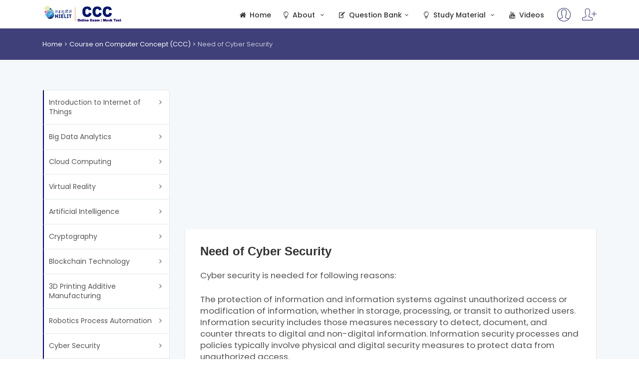

--- FILE ---
content_type: text/html; charset=UTF-8
request_url: https://ccconlinetest.com/ccc-topic-need-of-cyber-security
body_size: 6302
content:


<!DOCTYPE html>
<html lang="en">

<head>
	<meta charset="utf-8">
	<meta http-equiv="X-UA-Compatible" content="IE=edge">
	<meta name="viewport" content="width=device-width, initial-scale=1, shrink-to-fit=no">
	<meta name="description" content="Need of Cyber Security">
	<meta name="keywords" content="CCC PDF Notes,CCC Nots Download, CCC Book pdf, CCC book pdf Download, Short Note on Need of Cyber Security, Download PDF for Need of Cyber Security, E book for Need of Cyber Security,Video Tutorial Need of Cyber Security, MCQ on Need of Cyber Security, Question Answer on Need of Cyber Security">
	<meta name="author" content="Webinfomx IT Solutions">
	<title>Need of Cyber Security - CCC Online Tutorial Classes</title>
	<base href="https://ccconlinetest.com/">	
	<!-- Favicons-->
	<link rel="shortcut icon" href="img/favicon.png" type="image/x-icon">
	<link rel="apple-touch-icon" type="image/x-icon" href="img/apple-touch-icon-57x57-precomposed.png">
	<link rel="apple-touch-icon" type="image/x-icon" sizes="72x72" href="img/apple-touch-icon-72x72-precomposed.png">
	<link rel="apple-touch-icon" type="image/x-icon" sizes="114x114" href="img/apple-touch-icon-114x114-precomposed.png">
	<link rel="apple-touch-icon" type="image/x-icon" sizes="144x144" href="img/apple-touch-icon-144x144-precomposed.png">
    
    <!-- GOOGLE WEB FONT -->
    <link href="https://fonts.googleapis.com/css?family=Poppins:300,400,500,600,700,800" rel="stylesheet">

	<!-- BASE CSS -->
	<link href="css/bootstrap.min.css" rel="stylesheet">
	<link href="css/style.css" rel="stylesheet">
	<link href="css/menu.css" rel="stylesheet">
	<link href="css/vendors.css" rel="stylesheet">
	<link href="css/icon_fonts/css/all_icons_min.css" rel="stylesheet">
   
    <!-- SPECIFIC CSS -->
    <link href="css/date_picker.css" rel="stylesheet">
    
	<!-- YOUR CUSTOM CSS -->
	<link href="css/custom.css" rel="stylesheet">

	<style>
	body 
	{
		-webkit-user-select: none;  
		-moz-user-select: none;    
		-ms-user-select: none;      
		user-select: none;
	}
	table
	{
		max-width:100%;
	}
	.tab-content
	{
		font-size:1.2em; 
	}
	.tab-content img
	{
		padding:20px;
		max-width:100%;
	}
	.tab-content ol
	{
		list-style-type:decimal;
	}
	.tab-content ul
	{
		list-style-type:disc;
		text-indent:30px;
		line-height:30px;
	}
	</style>
</head>

<body>

	<div class="layer"></div>
	<!-- Mobile menu overlay mask -->
	<!--
	<div id="preloader">
		<div data-loader="circle-side"></div>
	</div>
	-->
	<!-- End Preload -->    
    <header class="header_sticky">
		<div class="container">
			<div class="row">
				<div class="col-lg-3 col-6">
					<div id="logo_home">
						<h5><a href="index.php" title="CCC Online Test">CCC Online Test</a></h5>
					</div>
				</div>
				<nav class="col-lg-9 col-6">
					<a class="cmn-toggle-switch cmn-toggle-switch__htx open_close" href="#"><span>Menu mobile</span></a>			
					
						<ul id="top_access">
							<li><a href="https://infomax.org.in" title="Join CCC Course Online/Offline"><i class="pe-7s-user"></i></a></li>
							<li><a href="https://whatsapp.com/channel/0029VaLDTDQ4Crfa7aJ1Cn2f" target="_blank" title="Whatsapp Channel for CCC Online Exam"><i class="pe-7s-add-user"></i></a></li>
						</ul>	
					
						<div class="main-menu">
							<ul>
								<li><a href="/" title="CCC online Exam (Mock Test)"><i class="icon-home"></i> Home</a></li>
								
								<li class="submenu">
									<a href="#" class="show-submenu" title="Topics of CCC Course"><i class="icon-lightbulb-2"></i> About <i class="icon-down-open-mini"></i></a>
									<ul>
									
										<li><a href="https://ccconlinetest.com/about-ccc-course" title="About CCC - Course on Computer Concept"><i class="icon-feather"></i> About CCC</a></li>						
										<li><a target="_blank" href="https://student.nielit.gov.in/Handlers/UploadedFileHandler.ashx?ID=456026" title="About CCC - Course on Computer Concept"><i class="icon-doc-text-inv"></i> CCC Syllabus</a></li>
										<li><a href="https://ccconlinetest.com/faqs" title="CCC online Exam FAQs"><i class="icon-chat-1"></i> FAQs</a></li>
									</ul>
								</li>
								<li class="submenu">
									<a href="#" class="show-submenu" title="Topics of CCC Course"><i class="icon-edit-2"></i> Question Bank<i class="icon-down-open-mini"></i></a>
									<ul>
																			<li><a href="https://ccconlinetest.com/mcqs-introduction-to-computer" title="CCC Online Exam -Introduction to Computer">Introduction to Computer</a></li>
																			<li><a href="https://ccconlinetest.com/mcqs-introduction-to-operating-system" title="CCC Online Exam -Introduction to Operating System">Introduction to Operating System</a></li>
																			<li><a href="https://ccconlinetest.com/mcqs-libreoffice-writer" title="CCC Online Exam -LibreOffice Writer">LibreOffice Writer</a></li>
																			<li><a href="https://ccconlinetest.com/mcqs-libreoffice-calc" title="CCC Online Exam -LibreOffice Calc">LibreOffice Calc</a></li>
																			<li><a href="https://ccconlinetest.com/mcqs-libreoffice-impress" title="CCC Online Exam -LibreOffice Impress">LibreOffice Impress</a></li>
																			<li><a href="https://ccconlinetest.com/mcqs-introduction-to-internet-and-www" title="CCC Online Exam -Introduction to Internet and WWW">Introduction to Internet and WWW</a></li>
																			<li><a href="https://ccconlinetest.com/mcqs-email-social-networking-and-egovernance-services" title="CCC Online Exam -Email Social Networking and eGovernance Services">Email Social Networking and eGovernance Services</a></li>
																			<li><a href="https://ccconlinetest.com/mcqs-digital-financial-tools-and-applications" title="CCC Online Exam -Digital Financial Tools and Applications">Digital Financial Tools and Applications</a></li>
																			<li><a href="https://ccconlinetest.com/mcqs-overview-of-future-skills-and-cyber-security" title="CCC Online Exam -Overview of Future Skills and Cyber Security">Overview of Future Skills and Cyber Security</a></li>
																		</ul>
								</li>
								<li class="submenu">
									<a href="#" class="show-submenu" title="CCC Learning Methods"><i class="icon-lightbulb-2"></i> Study Material <i class="icon-down-open-mini"></i></a>
									<ul>
										<li><a href="https://ccconlinetest.com/flash-card" title="CCC Flash Card"><i class="icon-feather"></i> Flash Card</a></li>						
										<li><a href="https://ccconlinetest.com/ccc-tutorial" title="CCC Tutorial"><i class="icon-doc-text-inv"></i>Tutorial</a></li>

										<li><a href="https://ccconlinetest.com/computer-abbreviations" title="CCC important Abbreviation"><i class="icon-newspaper"></i> Abbreviation</a></li>							
										<li><a href="https://ccconlinetest.com/ccc-online-study-material" title="Study Material"><i class="icon-bell-3"></i>CCC Blog</a></li>						
										<li><a href="https://olevelexam.com" title="O Level Online Test"><i class="icon-bell-3"></i>O Level Online Test</a></li>						
									</ul>
								</li>								
								
								<li><a href="/videos" title="CCC online Exam (Practice Test)"><i class="icon-youtube"></i> Videos</a></li>
								
							</ul>
						</div>
					<!-- /main-menu -->
				</nav>
			</div>
		</div>
		<!-- /container -->
	</header>
	
	<div class="shareThis"></div>
	<!-- /header -->
	<script>
  function signOut() {  
    var auth2 = gapi.auth2.getAuthInstance();
    auth2.signOut().then(function () {
      console.log('User signed out.');
    });
  }
</script>

<script type='text/javascript' src='https://platform-api.sharethis.com/js/sharethis.js#property=63a58b1f5150cb0013011e7c&product=sop' async='async'></script>

<!-- Google tag (gtag.js) -->
<script async src="https://www.googletagmanager.com/gtag/js?id=G-LPMEWNE01N"></script>
<script>
  window.dataLayer = window.dataLayer || [];
  function gtag(){dataLayer.push(arguments);}
  gtag('js', new Date());

  gtag('config', 'G-LPMEWNE01N');
</script>	
	<main>
		<div id="breadcrumb">
			<div class="container">
				<ul>
					<li><a href="index.php">Home</a></li>
					<li>Course on Computer Concept (CCC)</li>
					<li>Need of Cyber Security</li>
				</ul>
			</div>
		</div>
		
		<!-- /breadcrumb -->
		
		<div class="container margin_60">
			<div class="row">				
				<aside class="col-xl-3 col-lg-4" id="sidebar">					
					<div class="box_style_cat" id="faq_box">
						<ul id="cat_nav">							
														<li style="border-left:2px solid navy;"><a href="https://ccconlinetest.com/ccc-topic-introduction-to-internet-of-things" > Introduction to Internet of Things</a></li>
														<li style="border-left:2px solid navy;"><a href="https://ccconlinetest.com/ccc-topic-big-data-analytics" > Big Data Analytics</a></li>
														<li style="border-left:2px solid navy;"><a href="https://ccconlinetest.com/ccc-topic-cloud-computing" > Cloud Computing</a></li>
														<li style="border-left:2px solid navy;"><a href="https://ccconlinetest.com/ccc-topic-virtual-reality" > Virtual Reality</a></li>
														<li style="border-left:2px solid navy;"><a href="https://ccconlinetest.com/ccc-topic-artificial-intelligence" > Artificial Intelligence</a></li>
														<li style="border-left:2px solid navy;"><a href="https://ccconlinetest.com/ccc-topic-cryptography" > Cryptography</a></li>
														<li style="border-left:2px solid navy;"><a href="https://ccconlinetest.com/ccc-topic-blockchain-technology" > Blockchain Technology</a></li>
														<li style="border-left:2px solid navy;"><a href="https://ccconlinetest.com/ccc-topic-3d-printing-additive-manufacturing" > 3D Printing Additive Manufacturing</a></li>
														<li style="border-left:2px solid navy;"><a href="https://ccconlinetest.com/ccc-topic-robotics-process-automation" > Robotics Process Automation</a></li>
														<li style="border-left:2px solid navy;"><a href="https://ccconlinetest.com/ccc-topic-cyber-security" > Cyber Security</a></li>
														<li style="border-left:2px solid navy;"><a href="https://ccconlinetest.com/ccc-topic-need-of-cyber-security" > Need of Cyber Security</a></li>
														<li style="border-left:2px solid navy;"><a href="https://ccconlinetest.com/ccc-topic-securing-pc" > Securing PC</a></li>
														<li style="border-left:2px solid navy;"><a href="https://ccconlinetest.com/ccc-topic-securing-smart-phone" > Securing Smart Phone</a></li>
														<li style="border-left:2px solid navy;"><a href="https://ccconlinetest.com/ccc-topic-introduction-to-futureskills" > Introduction to Futureskills</a></li>
													</ul>
					</div>
				</aside>
				<!-- /asdide -->
				
				<div class="col-xl-9 col-lg-8">
					<h1 style="display:none">Need of Cyber Security</h1>
					
					<div class="tabs_styled_2">						

						<div class="tab-content">
							<script async src="https://pagead2.googlesyndication.com/pagead/js/adsbygoogle.js"></script>
							<ins class="adsbygoogle"
								 style="display:block; text-align:center;"
								 data-ad-layout="in-article"
								 data-ad-format="fluid"
								 data-ad-client="ca-pub-5261344983803763"
								 data-ad-slot="3800382709"></ins>
							<script>
								 (adsbygoogle = window.adsbygoogle || []).push({});
							</script>
							<div class="tab-pane fade show active" id="book" role="tabpanel" aria-labelledby="book-tab">
								<h4 class="card-title" style="margin-bottom: 0px; font-family: Montserrat, Helvetica, Arial, serif;"><b>Need of Cyber Security</b></h4><p style="margin-bottom: 0px; font-family: Montserrat, Helvetica, Arial, serif;"><br></p><p>Cyber security is needed for following reasons:</p><p>The protection of information and information systems against unauthorized access or
modification of information, whether in storage, processing, or transit to authorized users.
Information security includes those measures necessary to detect, document, and counter threats
to digital and non-digital information. Information security processes and policies typically
involve physical and digital security measures to protect data from unauthorized access.
</p><p><b> Security: </b>It can be considered a state of freedom from a danger or risk. For example, a nation
experiences security when it’s military has the strength to protect its citizens.
</p><p><b> Information: </b>It is an asset to all individuals and businesses. Information Security refers to the
protection of these assets in order to achieve <b>Confidentiality, Integrity and Availability</b> (CIA).
</p><p> To make the system secure, optimum level of confidentiality, availability and integrity is to be
maintained.&nbsp;</p><p><b>Meaning of Confidentiality, Integrity and Availability (CIA):</b></p><p style="margin-left: 25px;"><b>Confidentiality: </b>Protecting information from being disclosed to unauthorized parties.
</p><p style="margin-left: 25px;"><b> Integrity:</b> Protecting information from being changed by unauthorized parties.
</p><p style="margin-left: 25px;"><b> Availability:</b> To the availability of information to authorized parties only when requested.</p><p>Three main goals of Information security are:</p><p style="margin-left: 25px;"><b>Detection:</b> The most important element of this strategy is timely detection and notification of a
compromise. Intrusion detection systems (IDS) are utilized for this purpose.
</p><p style="margin-left: 25px;"><b> Prevention: </b>Security measures must be taken to protect information from unauthorized
modification, destruction, or disclosure whether accidental or intentional</p><p style="margin-left: 25px;"><b> Response</b>: Making important decisions or developing policy while under attack is a recipe for
disaster.<br></p><p><br></p>								<br/>
								<script async src="https://pagead2.googlesyndication.com/pagead/js/adsbygoogle.js"></script>
								<!-- link_add_horizontal -->
								<ins class="adsbygoogle"
									 style="display:block"
									 data-ad-client="ca-pub-5261344983803763"
									 data-ad-slot="3958522817"
									 data-ad-format="link"
									 data-full-width-responsive="true"></ins>
								<script>
									 (adsbygoogle = window.adsbygoogle || []).push({});
								</script>
						
								
							</div>
						</div>
						<!-- /tab-content -->
					</div>
					<!-- /tabs_styled -->
				</div>
				<!-- /col -->
			</div>
			<!-- /row -->
		</div>
		<!-- /container -->
	</main>
	<!-- /main -->
	
	
<footer>
	<div class="container margin_60_35">
		<div class="row">
			
			<div class="col-lg-4 col-md-4">
				<h5>About</h5>
				<ul class="links">											
					<li><i class="icon-desktop"></i> <a href="login.php">Login</a></li>
					<li><i class="icon-doc-text-1"></i> <a href="register.php">Register</a></li>
					<li><i class="icon-mobile"></i> <a id="installApp" href="#"> Install App</a></li>
					<li><i class="icon-mobile"></i> <a target="_blank" href="https://www.whatsapp.com/channel/0029VaLDTDQ4Crfa7aJ1Cn2f"> Whatsapp Channel</a></li>
					<li><i class="icon-globe"></i> <a target="_blank" href="https://student.nielit.gov.in/Handlers/UploadedFileHandler.ashx?ID=456026">CCC Syllabus</a></li>
				</ul>	

				<script>
				  let deferredPrompt;
				  
				  window.addEventListener('beforeinstallprompt', (event) => {
					  event.preventDefault();
					  deferredPrompt = event;
					  document.getElementById('installApp').style.display = 'block';
				  });

				  document.getElementById('installApp').addEventListener('click', () => {
					  if (deferredPrompt) {
						  deferredPrompt.prompt();
						  deferredPrompt.userChoice.then((choiceResult) => {
							  if (choiceResult.outcome === 'accepted') {
								  console.log('User accepted PWA installation');
							  }
							  deferredPrompt = null;
						  });
					  }
				  });
				</script>	
			</div>
			<div class="col-lg-4 col-md-4">
				<h5>Useful links</h5>
				<ul class="links">
					
					<li><i class="icon-globe"></i> <a target="_blank" href="https://infomax.org.in/ccc">Join CCC Course </a></li>					
					<li><i class="icon-globe"></i> <a target="_blank" href="https://programmingtrick.com/">Programming Tutorials & Tricks</a></li>						
					<li><i class="icon-globe"></i> <a target="_blank" href="https://olevelexam.com">O Level Online Test</a></li>
					<li><i class="icon-globe"></i> <a target="_blank" href="https://alevelonlinetest.com">A Level Online Test</a></li>
					<li><i class="icon-globe"></i> <a target="_blank" href="https://currentaffaires.com/">Current Affairs</a></li>
					<li><i class="icon-globe"></i> <a target="_blank" href="https://onlineexamquiz.com/">Online Exam Quiz</a></li>
					<li><i class="icon-globe"></i> <a target="_blank" href="https://typingtestapp.com/">Online Typing Test</a></li>
					
				</ul>
			</div>
			<div class="col-lg-4 col-md-4">
				<h5>Contact with Us</h5>
				<ul class="contacts">
					<!--<li><a href="tel://8874588766"><i class="icon_mobile"></i> 8874588766</a></li>
					<li><a href="tel://9598948810"><i class="icon_mobile"></i> 9598948810</a></li>-->
					<li><a href="mailto:info@ccconlinetest.com"><i class="icon_mail_alt"></i> info@ccconlinetest.com</a></li>
				</ul>
				<div class="follow_us">
					<h5>Follow us</h5>
					<ul>
						<li><a target="_blank" href="https://www.facebook.com/onlinecccexam"><i class="social_facebook"></i></a></li>
						<li><a target="_blank" href="https://twitter.com/infomaxacademy"><i class="social_twitter"></i></a></li>						
						<li><a target="_blank" href="https://www.instagram.com/infomaxacademy/"><i class="social_instagram"></i></a></li>
						
						<li><a target="_blank" href="https://www.youtube.com/@infomax-computer-academy"><i class="icon-youtube-4"></i></a></li>
						<li><a target="_blank" href="https://whatsapp.com/channel/0029VaLDTDQ4Crfa7aJ1Cn2f"><i class="icon_chat_alt"></i></a></li>
					</ul>
				</div>
			</div>
		</div>
		<!--/row-->
		<hr>
		<div class="row">
			<div class="col-md-8">
				<ul id="additional_links">
					<li><a href="#">Terms and conditions</a></li>
					<li><a href="#">Privacy</a></li>
				</ul>
				
			</div>
			<div class="col-md-4">
				<div id="copy">© 2026 Infomax Powered By <a href="https://infomaxacademy.com">WebInfomax IT Solutions </a></div>
			</div>
		</div>
	</div>
</footer>
<!--/footer-->

<div id="toTop"></div>
<!-- Back to top button -->
	<!-- COMMON SCRIPTS -->
	<script src="js/jquery-2.2.4.min.js"></script>
	<script src="js/common_scripts.min.js"></script>
	<script src="js/functions.js"></script>
 
</body>
</html>

--- FILE ---
content_type: text/html; charset=utf-8
request_url: https://www.google.com/recaptcha/api2/aframe
body_size: 268
content:
<!DOCTYPE HTML><html><head><meta http-equiv="content-type" content="text/html; charset=UTF-8"></head><body><script nonce="9l_v35WDwvl0yGTnaIfYFw">/** Anti-fraud and anti-abuse applications only. See google.com/recaptcha */ try{var clients={'sodar':'https://pagead2.googlesyndication.com/pagead/sodar?'};window.addEventListener("message",function(a){try{if(a.source===window.parent){var b=JSON.parse(a.data);var c=clients[b['id']];if(c){var d=document.createElement('img');d.src=c+b['params']+'&rc='+(localStorage.getItem("rc::a")?sessionStorage.getItem("rc::b"):"");window.document.body.appendChild(d);sessionStorage.setItem("rc::e",parseInt(sessionStorage.getItem("rc::e")||0)+1);localStorage.setItem("rc::h",'1769202548173');}}}catch(b){}});window.parent.postMessage("_grecaptcha_ready", "*");}catch(b){}</script></body></html>

--- FILE ---
content_type: text/css
request_url: https://ccconlinetest.com/css/menu.css
body_size: 1366
content:
/* Menu */
.main-menu {
  position: relative;
  z-index: 9;
  width: auto;
  top: 11px;
  float: right;
  -moz-transition: all 0.3s ease-in-out;
  -o-transition: all 0.3s ease-in-out;
  -webkit-transition: all 0.3s ease-in-out;
  -ms-transition: all 0.3s ease-in-out;
  transition: all 0.3s ease-in-out;
}
.main-menu ul, .main-menu ul li {
  position: relative;
  margin: 0;
  padding: 0;
}
.main-menu ul a, .main-menu ul li a {
  position: relative;
  margin: 0;
  padding: 0;
  display: block;
  padding: 10px;
}

/*First level styles */
.main-menu > ul > li > a {
  color: #333;
  padding: 0 8px 17px  8px;
  font-size: 14px;
  font-size: 0.875rem;
  font-weight: 500;
}
.main-menu > ul > li:hover > a {
  color: #e74e84;
}

/* Opacity mask when left open */
.layer {
  position: fixed;
  top: 0;
  left: 0;
  width: 100%;
  min-width: 100%;
  z-index: 100;
  min-height: 100%;
  z-index: 99;
  background-color: rgba(0, 0, 0, 0.8);
  -webkit-transition: transform 0.3s ease 0s, opacity 0.3s ease 0s, visibility 0s ease 0.3s;
  -moz-transition: transform 0.3s ease 0s, opacity 0.3s ease 0s, visibility 0s ease 0.3s;
  -ms-transition: transform 0.3s ease 0s, opacity 0.3s ease 0s, visibility 0s ease 0.3s;
  -o-transition: transform 0.3s ease 0s, opacity 0.3s ease 0s, visibility 0s ease 0.3s;
  transition: transform 0.3s ease 0s, opacity 0.3s ease 0s, visibility 0s ease 0.3s;
  opacity: 0;
  visibility: hidden;
}

.layer-is-visible {
  opacity: 1;
  visibility: visible;
  -webkit-transition: opacity 0.3s ease 0s, transform 0.3s ease 0s;
  -moz-transition: opacity 0.3s ease 0s, transform 0.3s ease 0s;
  -ms-transition: opacity 0.3s ease 0s, transform 0.3s ease 0s;
  -o-transition: opacity 0.3s ease 0s, transform 0.3s ease 0s;
  transition: opacity 0.3s ease 0s, transform 0.3s ease 0s;
}

#close_in, #header_menu, .cmn-toggle-switch {
  display: none;
}

/* All styles for screen size over 992px
================================================== */
@media only screen and (min-width: 992px) {
  .main-menu {
    width: auto;
  }

  .main-menu a {
    white-space: nowrap;
  }

  .main-menu ul li {
    display: inline-block;
  }

  .main-menu ul li.submenu:hover > a:before,
  .main-menu ul li.submenu:hover > a:after {
    bottom: -10px;
    opacity: 0;
  }

  /* Submenu*/
  .main-menu ul ul, .main-menu ul li .menu-wrapper {
    position: absolute;
    border-top: 2px solid #e74e84;
    z-index: 1;
    visibility: hidden;
    left: 3px;
    top: 100%;
    margin: 0;
    display: block;
    padding: 0;
    background: #fff;
    min-width: 210px;
    -webkit-box-shadow: 0px 6px 12px 0px rgba(0, 0, 0, 0.175);
    -moz-box-shadow: 0px 6px 12px 0px rgba(0, 0, 0, 0.175);
    box-shadow: 0px 6px 12px 0px rgba(0, 0, 0, 0.175);
    -webkit-transform: translateY(20px);
    -moz-transform: translateY(20px);
    -ms-transform: translateY(20px);
    -o-transform: translateY(20px);
    transform: translateY(20px);
    opacity: 0;
    -moz-transition: all 0.2s ease;
    -o-transition: all 0.2s ease;
    -webkit-transition: all 0.2s ease;
    -ms-transition: all 0.2s ease;
    transition: all 0.2s ease;
  }

  .main-menu ul li .menu-wrapper {
    padding: 10px 15px !important;
    -moz-box-sizing: border-box;
    -webkit-box-sizing: border-box;
    box-sizing: border-box;
  }

  .main-menu ul li:hover > ul, .main-menu ul li:hover .menu-wrapper {
    padding: 0;
    visibility: visible;
    -webkit-transform: translateY(0);
    -moz-transform: translateY(0);
    -ms-transform: translateY(0);
    -o-transform: translateY(0);
    transform: translateY(0);
    opacity: 1;
  }

  .main-menu ul .menu-wrapper ul {
    -webkit-box-shadow: none;
    -moz-box-shadow: none;
    box-shadow: none;
    border-top: none;
    margin: 0;
    position: static;
    -webkit-transform: translateY(0);
    -moz-transform: translateY(0);
    -ms-transform: translateY(0);
    -o-transform: translateY(0);
    transform: translateY(0);
  }

  .main-menu ul .menu-wrapper ul:before {
    border: 0;
  }

  .main-menu ul ul li {
    display: block;
    height: auto;
    padding: 0;
  }

  .main-menu ul ul li a {
    font-size: 13px;
    font-size: 0.8125rem;
    color: #555;
    border-bottom: 1px solid #ededed;
    display: block;
    padding: 15px;
    -moz-transition: all 0.3s ease;
    -o-transition: all 0.3s ease;
    -webkit-transition: all 0.3s ease;
    -ms-transition: all 0.3s ease;
    transition: all 0.3s ease;
  }

  .main-menu ul ul li:last-child a {
    border-bottom: none;
  }

  .main-menu ul ul li:hover > a {
    background-color: #f9f9f9;
    color: #e74e84;
    padding-left: 18px;
  }

  /* Submenu 3rd level */
  .main-menu ul ul li.third-level > a {
    font-weight: normal !important;
  }
  .main-menu ul ul li.third-level > a:hover {
    background-color: #f9f9f9;
    color: #e74e84;
    padding-left: 18px;
    opacity: 1;
  }
  .main-menu ul ul li.third-level > a:after {
    font-family: 'ElegantIcons';
    content: "\35";
    float: right;
    font-size: 16px;
    font-size: 1rem;
    margin-top: -2px;
  }

  .main-menu ul ul ul {
    position: absolute;
    border-top: 0;
    z-index: 1;
    height: auto;
    left: 100%;
    top: 0;
    margin: 0;
    padding: 0;
    background: #fff;
    min-width: 190px;
    -webkit-box-shadow: 0px 6px 12px 0px rgba(0, 0, 0, 0.175);
    -moz-box-shadow: 0px 6px 12px 0px rgba(0, 0, 0, 0.175);
    box-shadow: 0px 6px 12px 0px rgba(0, 0, 0, 0.175);
  }
}
@media only screen and (max-width: 991px) {
  .main-menu ul li a:hover,
  a.show-submenu:hover,
  a.show-submenu:focus,
  a.show-submenu-mega:hover,
  a.show-submenu-mega:focus {
    color: #e74e84 !important;
    background-color: #f9f9f9;
  }

  .main-menu ul li {
    border-top: none;
    border-bottom: 1px solid #ededed;
    color: #fff;
  }

  /* Menu mobile first level */
  .main-menu ul li a {
    padding: 15px !important;
  }

  .main-menu li,
  .main-menu a {
    display: block;
    color: #333 !important;
  }

  .main-menu li {
    position: relative;
  }

  .main-menu a:hover {
    color: #e74e84 !important;
  }

  .main-menu ul > li {
    padding-bottom: 0;
  }

  .main-menu ul > li i {
    float: right;
  }

  /* Menu mobile second level */
  .main-menu ul li.submenu ul {
    border-left: 1px solid #ededed;
    margin: 0 0 10px 25px;
  }

  .main-menu ul li.submenu ul li {
    border: 0;
  }

  /* Menu mobile 3rd level */
  .main-menu ul li.submenu ul ul {
    border-left: none;
    margin: 0 0 0 15px;
  }

  /* Menu mobile left panel */
  .main-menu {
    overflow-y: scroll;
    padding-bottom: 60px;
    transform: translateX(-102%);
    top: 57px;
    border-top: 1px solid #ededed;
    left: 0;
    bottom: 0;
    width: 55%;
    height: 100%;
    position: fixed;
    background-color: #fff;
    -webkit-transition: all 0.5s cubic-bezier(0.77, 0, 0.175, 1);
    -moz-transition: all 0.5s cubic-bezier(0.77, 0, 0.175, 1);
    -ms-transition: all 0.5s cubic-bezier(0.77, 0, 0.175, 1);
    -o-transition: all 0.5s cubic-bezier(0.77, 0, 0.175, 1);
    transition: all 0.5s cubic-bezier(0.77, 0, 0.175, 1);
  }

  .main-menu.show {
    transform: translateX(0);
  }

  .main-menu .show-submenu + ul,
  a.show-submenu-mega + .menu-wrapper {
    display: none;
    visibility: hidden;
  }

  a.show-submenu-mega + .menu-wrapper.show_mega,
  .main-menu a.show-submenu + ul.show_normal {
    display: block;
    visibility: visible;
  }

  /* Hamburger menu button*/
  .cmn-toggle-switch {
    position: relative;
    display: block;
    overflow: visible;
    position: absolute;
    top: 7px;
    right: 15px;
    margin: 0;
    padding: 0;
    width: 30px;
    height: 30px;
    font-size: 0;
    text-indent: -9999px;
    -webkit-appearance: none;
    -moz-appearance: none;
    appearance: none;
    box-shadow: none;
    border: none;
    cursor: pointer;
  }

  .cmn-toggle-switch:focus {
    outline: none;
  }

  .cmn-toggle-switch span {
    display: block;
    position: absolute;
    top: 10px;
    left: 0;
    right: 0;
    height: 2px;
    background: #333;
  }

  .cmn-toggle-switch span::before,
  .cmn-toggle-switch span::after {
    position: absolute;
    display: block;
    left: 0;
    width: 100%;
    height: 2px;
    background-color: #333;
    content: "";
  }

  .cmn-toggle-switch span::before {
    top: -10px;
  }

  .cmn-toggle-switch span::after {
    bottom: -10px;
  }

  .cmn-toggle-switch__htx span::before,
  .cmn-toggle-switch__htx span::after {
    -webkit-transition-duration: 0.3s, 0.3s;
    transition-duration: 0.3s, 0.3s;
    -webkit-transition-delay: 0.3s, 0;
    transition-delay: 0.3s, 0;
  }

  .cmn-toggle-switch__htx span::before {
    -webkit-transition-property: top, -webkit-transform;
    transition-property: top, transform;
  }

  .cmn-toggle-switch__htx span::after {
    -webkit-transition-property: bottom, -webkit-transform;
    transition-property: bottom, transform;
  }

  /* active state, i.e. menu open */
  .cmn-toggle-switch__htx.active span {
    background: none !important;
  }

  .cmn-toggle-switch__htx.active span::before {
    top: 0;
    -webkit-transform: rotate(45deg);
    -ms-transform: rotate(45deg);
    transform: rotate(45deg);
  }

  .cmn-toggle-switch__htx.active span::after {
    bottom: 0;
    -webkit-transform: rotate(-45deg);
    -ms-transform: rotate(-45deg);
    transform: rotate(-45deg);
  }

  .cmn-toggle-switch__htx.active span::before,
  .cmn-toggle-switch__htx.active span::after {
    -webkit-transition-delay: 0, 0.3s;
    transition-delay: 0, 0.3s;
  }
}
@media only screen and (max-width: 480px) {
  .main-menu {
    width: 100%;
  }
}


--- FILE ---
content_type: text/css
request_url: https://ccconlinetest.com/css/custom.css
body_size: -165
content:
body 
{
	-webkit-user-select: none;  
	-moz-user-select: none;    
	-ms-user-select: none;      
	user-select: none;
}
.step
{
	display:none;		
}
#myform a[href="#next"],#myform a[href="#previous"]
{
	border:2px solid #CA4879;
	padding:5px 10px;
	float:left;
	margin:5px;
	border-radius:10px;
	font-size:18px;
	min-width:130px;
	text-align:center;
}
#myform a[href="#next"]:hover,#myform a[href="#previous"]:hover
{
	background:pink;
}
#myform a[href="#finish"]
{

	background:#b4ff26;
	border:2px solid #CA4879;
	padding:5px 10px;
	float:left;
	margin:5px;
	border-radius:10px;
	font-size:18px;
	min-width:130px;
	text-align:center;
}
.box_general_3 img
{
	max-width:100%;
}